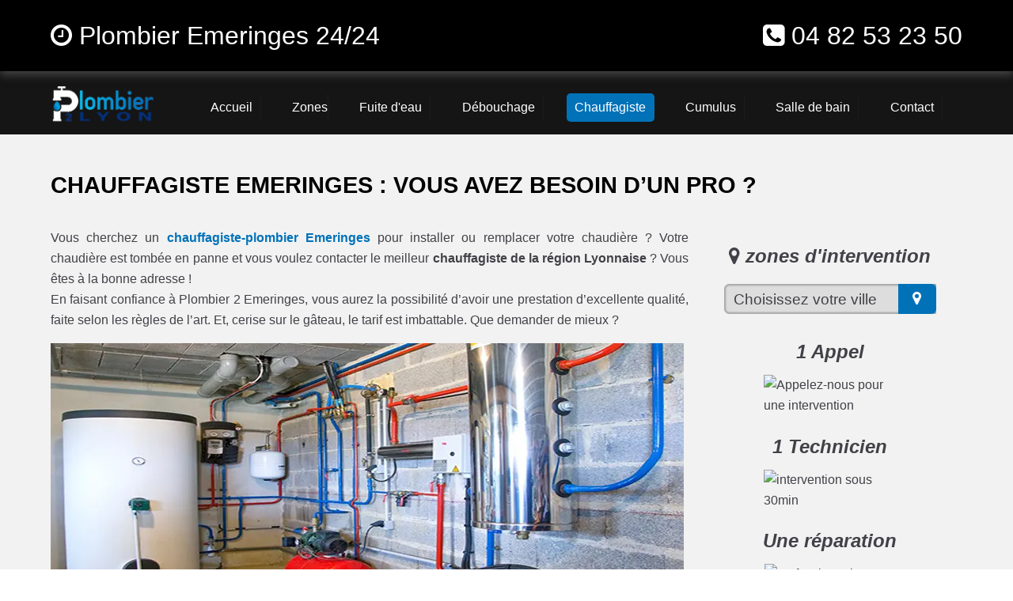

--- FILE ---
content_type: text/html; charset=UTF-8
request_url: https://www.plombier2lyon.fr/chauffagiste-emeringes
body_size: 10511
content:
<!doctype html>
<html lang="fr" prefix="og: https://ogp.me/ns#" itemscope itemtype="http://schema.org/WebPage">
<head>
  <meta charset="utf-8">
  <title>Chauffagiste Emeringes - Vous avez un problème de chauffage ? ✔️</title>  
  <meta name="robots" content="index,follow">  
  <link rel="canonical" href="https://www.plombier2lyon.fr/chauffagiste-emeringes">
  <meta name="description" content="chauffagiste Emeringes. Vous avez un problème avec votre chauffage, chaudière. Vous êtes au bon endroit ! Nos experts interviennent en toute urgence. | ☎️ 04 82 53 23 50">
  <meta name="keywords" content="chauffagiste Emeringes , chauffage Emeringes, depannage chaudière Emeringes, depannage chauffagiste Emeringes, chauffagiste pas cher Emeringes, chauffagiste Emeringes pas cher, chauffagiste Emeringes urgent, chauffagiste Emeringes urgence, chauffagiste Emeringes devis gratuit">
  <meta property="og:title" content="Chauffagiste Emeringes | 04 82 53 23 50 | plombier2lyon ✔️"> 
  <meta property="og:description" content="Un chauffagiste-plombier Emeringes ? Intervention en 30 min, 24h/24 et 7j/7">
  <meta property="og:url" content="https://www.plombier2lyon.fr/chauffagiste-emeringes">
  <meta property="og:type" content="website">
  <meta property="og:locale" content="fr_FR">
  <meta property="og:image" content="https://www.plombier2lyon.fr/img/logo-plombier-2-lyon.png">
  <meta property="og:site_name" content="plombier 2 lyon">
  <meta property="article:author" content="creacid">
  <meta name="twitter:card" content="summary">
  <meta name="twitter:title" content="Plombier Emeringes - Service rapide Rhône">   
  <meta name="twitter:description" content="Dépannage en urgence dans toute la région 24/24, le devis est gratuit. Contactez-nous au ☎ 04 82 53 23 50"> 
  <meta name="geo.region" content="FR">
  <meta name="geo.placename" content="Emeringes">
  <meta name="viewport" content="width=device-width, initial-scale=1, minimum-scale=1, maximum-scale=5">
  <!-- ICON -->
  <link rel="shortcut icon" href="img/ico/plombier-2-lyon.ico">
  <link rel="apple-touch-icon-precomposed" sizes="144x144" href="img/ico/plombier-2-lyon-144-precomposed.png">
  <link rel="apple-touch-icon-precomposed" sizes="114x114" href="img/ico/plombier-2-lyon-114-precomposed.png">
  <link rel="apple-touch-icon-precomposed" sizes="72x72" href="img/ico/plombier-2-lyon-72-precomposed.png">
  <link rel="apple-touch-icon-precomposed" href="img/ico/plombier-2-lyon-57-precomposed.png">
<!-- CSS -->
<link rel="preload" href="img/article/chauffagiste-lyon.webp" as="image">
<link rel="preload" href="css/css_compact.css" as="style">
<link rel="stylesheet" href="css/css_compact.css"> 
</head>
 
 <body>
<!--[if lt IE 8]><p id="maj-ie">Vous utilisez une version <strong>obselete</strong> du navigateur. S'il vous plait <a href="https://windows.microsoft.com/fr-fr/internet-explorer/download-ie">mettre à jour votre navigateur</a> afin d'améliorer votre expérience.</p><![endif]-->
<noscript><p id="alertjava"><i class="fa icon-warning-sign"></i> Attention: Afin de pouvoir utilisé le site dans sa globalité, JavaScript doit être activé. Or, il semble que JavaScript est désactivé ou qu\'il ne soit pas supporté par votre navigateur.<br>Activez JavaScript en modifiant les options de votre navigateur, puis essayez à nouveau.</p></noscript>				

	<div id="navbar-fixed-top">
		<div class="wrapper clearfix">
			<div class="box60">
				<span class="navbar-brand"><i class="fa fa-clock-o"></i> Plombier Emeringes 24/24</span> 
			</div>
			<div class="box40">
				<span class="navbar-brand navb-right"><i class="fa fa-phone-square"></i> <a href="tel:0482532350">04 82 53 23 50</a></span>
			</div>
		</div>
	</div>

    <div id="menu_top">
        <div class="wrapper clearfix">
			<div id="menu1">
				<a href="/"><img src="img/logo-plombier-2-lyon.webp" alt="Plombier 2 Lyon | Dépannage plomberie Lyon pas cher"></a>
			</div>
			<div id="menu2">
				<nav id='menu'>
					<ul itemscope itemtype="https://www.schema.org/SiteNavigationElement">
						<li itemprop="name"><a href='/' title="plombier lyon en urgence 24/24"><span>Accueil</span></a></li>
						<li class='nav-sub' itemprop="name"><a href='plombier-lyon' title="plombier lyon intervention"><span>Zones</span></a>
							<ul>
								<li class='last' itemprop="name"><a href='plombier-villeurbanne' title="plombier villeurbanne"><span>Plombier villeurbanne</span></a></li>
								<li class='last' itemprop="name"><a href='plombier-caluire-et-cuire' title="plombier caluire"><span>Plombier caluire</span></a></li>
								<li class='last' itemprop="name"><a href='plombier-rillieux-la-pape' title="plombier rillieux"><span>Plombier rillieux</span></a></li>
								<li class='last' itemprop="name"><a href='plombier-meyzieu' title="plombier meyzieu"><span>Plombier meyzieu</span></a></li>
								<li class='last' itemprop="name"><a href='plombier-oullins' title="plombier oullins"><span>Plombier oullins</span></a></li>
								<li class='last' itemprop="name"><a href='plombier-decines-charpieu' title="plombier decines"><span>Plombier decines</span></a></li>
								<li class='last' itemprop="name"><a href='plombier-lyon-1er-69001' title="plombier lyon 1"><span>Plombier Lyon 1er</span></a></li>
								<li class='last' itemprop="name"><a href='plombier-lyon-2e-69002' title="plombier lyon 2"><span>Plombier Lyon 2e</span></a></li>
								<li class='last' itemprop="name"><a href='plombier-lyon-3e-69003' title="plombier lyon 3"><span>Plombier Lyon 3e</span></a></li>
								<li class='last' itemprop="name"><a href='plombier-lyon-4e-69004' title="plombier lyon 4"><span>Plombier Lyon 4e</span></a></li>
								<li class='last' itemprop="name"><a href='plombier-lyon-5e-69005' title="plombier lyon 5"><span>Plombier Lyon 5e</span></a></li>
								<li class='last' itemprop="name"><a href='plombier-lyon-6e-69006' title="plombier lyon 6"><span>Plombier Lyon 6e</span></a></li>							
							</ul>
						</li>
						<li itemprop="name"><a href='fuite-eau' title="fuite eau"><span>Fuite d'eau</span></a></li>
						<li itemprop="name"><a href='debouchage-canalisation-lyon' title="débouchage canalisation"><span>Débouchage</span></a></li>						
						<li id="active" itemprop="name"><a href='chauffagiste-lyon' title="plombier chauffagiste"><span>Chauffagiste</span></a></li>
						<li itemprop="name"><a href='cumulus' title="depannage cumulus chauffe eau"><span>Cumulus</span></a></li>  
						<li itemprop="name"><a href='salle-de-bain' title="devis salle de bain lyon"><span>Salle de bain</span></a></li>
						<li itemprop="name"><a href='contact' title="contact plombier lyon"><span>Contact</span></a></li>  
					</ul>
				</nav>
			</div>
        </div>
    </div>
	
<!-- main (article + section) -->
	<main>
		<section class="bgcolor">
			<div class="wrapper clearfix">
				<h1>Chauffagiste Emeringes : vous avez besoin d’un pro ?</h1>
				<article id="article70">
					<p>Vous cherchez un <b><a href="/plombier-emeringes" title="plombier Emeringes pas cher">chauffagiste-plombier Emeringes</a></b> pour installer ou remplacer votre chaudière ? Votre chaudière est tombée en panne et vous voulez contacter le meilleur <b>chauffagiste de la région Lyonnaise</b> ? Vous êtes à la bonne adresse !
					<br>En faisant confiance à Plombier 2 Emeringes, vous aurez la possibilité d’avoir une prestation d’excellente qualité, faite selon les règles de l’art. Et, cerise sur le gâteau, le tarif est imbattable. Que demander de mieux ?</p>					
					<img class="img-responsive lazy" src="#" data-original="img/article/chauffagiste-lyon.webp" title="chauffagiste Emeringes" alt="depannage chauffage">					
					<h2>Installation et remplacement de chaudière à Emeringes</h2>
					<h3>Un chauffagiste-plombier Emeringes ? Intervention en 30 min, 24h/24 et 7j/7</h3>
					<p>Vous venez d’acheter une nouvelle chaudière, pompe à chaleur et vous cherchez un <b>plombier à Emeringes</b> pour vos travaux de plomberie chauffage ? Votre chaudière est tombée en panne et il faut obligatoirement la remplacer ? Pas de crainte ! Les artisans de Plombier 2 Emeringes peuvent se déplacer chez vous à n’importe quelle heure <b>pour installer ou remplacer votre chaudière</b>: installateurs sanitaires, installation de chauffage. Nous sommes un <b>chauffagiste Emeringes</b> connu et reconnue dans le domaine pour notre savoir faire ! Vous pouvez nous faire confiance ! 
					<br>A noter que nos tarifs sont imbattables ! En nous faisant confiance, vous aurez la garantie d’avoir une prestation de très bonne qualité, au prix le moins cher sur <b>la région Lyonnaise</b>. Alors, pourquoi ne pas en profiter ? N’hésitez pas à nous appeler au 04 82 53 23 50 !
					<br>Pour rappel, le choix de la chaudière à installer dépend de plusieurs facteurs, notamment la nature de votre consommation énergétique, la composition de votre maison… et vos besoins. Par exemple, la <b>chaudière basse température</b> convient au mieux à un chauffage à sol, alors que la <b>chaudière à condensation</b> est recommandée aux personnes souhaitant faire des économies d’énergie substantielles sur le long terme. Pour être sûr de faire le bon choix, notre <b>chauffagiste-plombier Emeringes</b> vous donnera toutes les informations nécessaires!
					<br>Outre les domaines d’interventions cités, notre équipe peut également prendre en charge :</p>
					<ul>
						<li>- La mise en place de vos radiateurs ;</li>
						<li>- L’<a href="/cumulus" title="dépannage chauffe eau cumulus Emeringes">installation de chauffe-eau et ballon d’eau chaude</a> ;</li>
						<li>- Le désembouage et le nettoyage du circuit de chauffage ;</li>
						<li>- Le détartrage de la chaudière ;</li>
						<li>- Les réglages des systèmes de chauffe, etc...</li>
					</ul>
					<h2>Chauffagiste-plombier Emeringes : dites au revoir aux fuites !</h2>
					<p>Une fuite non détectée au niveau du <b>chauffage Emeringes</b> peut causer d’importants dégâts dans la maison, puisqu’elle fragilise toutes les sortes de revêtements muraux, plafonds, sols, etc. Vous ne devez donc, en aucun cas, reporter la <a href="/fuite-eau" title="fuite eau en urgence Emeringes 69">recherche de fuites</a>. Il est conseillé de faire appel à un <b>artisan sur Emeringes</b> dans l’immédiat !
					<br>S’il est impossible de visualiser la fuite à l’œil nu, les artisans de Plombier2Emeringes sont là pour vous. Nos artisans ont l’expérience et les outils nécessaires pour détecter les fuites, et résoudre le problème dans le bref délai possible.
					<br>Pour rappel, nos <b>chauffagistes à Emeringes</b> disposent d’une caméra sophistiquée leur permettant de détecter les fuites introuvables manuellement. Nous ne laissons rien au hasard !</p>				
					<h2>Rapide et disponible à toute heure</h2>
					<h3>DEVIS 100% GRATUIT</h3>
					<p>Comme vous le savez sans doute, un problème de chauffage doit être résolu très rapidement. Notre <b>plombier chauffagiste Emeringes</b> intervient en urgence, 24 heures sur 24, 7 jours sur 7, de jour comme de nuit. Quelle que soit la défaillance, notre artisan se déplace en moins de 30 min, chez vous ou dans les locaux de votre société.</p>
					<h3>- Nos solutions</h3>
					<p>Nous vous offrons les meilleures solutions pour assurer le réchauffement de votre maison ou de vos locaux en toute sécurité. Durant son intervention, notre technicien s’engage à vous fournir une prestation de qualité, faite selon les normes établies et dans les règles de l’art.
					<br>Pour rappel, nos chauffagistes peuvent intervenir sur des bâtiments variés, tels que les habitats individuels et collectifs, hôtels, restaurants, bureaux, commerces, et bien d’autres encore. Faites-nous confiance, le <a href="/contact" title="contact plombier Emeringes - devis gratuit">devis reste gratuit</a> !</p>									
					<p id="h5">Plombier 2 Lyon, le choix de la qualité</p>		
				</article>
				<aside id="aside30">
					<h4><i class="fa icon-map-marker"></i> zones d'intervention</h4>
					<div class="box80"><script>function ChangeUrl(formulaire){if (formulaire.ListeUrl.selectedIndex != 0){var url;url = formulaire.ListeUrl.options[formulaire.ListeUrl.selectedIndex].value;window.open(url,'_blank');}}</script>
					<form method="get">
						<label>
							<select onchange="document.location.href = this.value;">
								<option selected disabled>Choisissez votre ville</option>
 								<optgroup label="Rhône (69)">
									<option value="chauffagiste-lyon">chauffagiste Lyon</option>
									<option value="chauffagiste-villeurbanne">chauffagiste Villeurbanne</option>
									<option value="chauffagiste-venissieux">chauffagiste Vénissieux</option>
									<option value="chauffagiste-caluire-et-cuire">chauffagiste Caluire et Cuire</option>
									<option value="chauffagiste-saint-priest">chauffagiste Saint Priest</option>
									<option value="chauffagiste-vaulx-en-velin">chauffagiste vaulx en velin</option>
									<option value="chauffagiste-bron">chauffagiste Bron</option>				
									<option value="chauffagiste-villefranche-sur-saone">chauffagiste Villefranche sur Saône</option>
									<option value="chauffagiste-rillieux-la-pape">chauffagiste Rillieux la Pape</option>
									<option value="chauffagiste-meyzieu">chauffagiste Meyzieu</option>
									<option value="chauffagiste-oullins">chauffagiste Oullins</option>
									<option value="chauffagiste-decines-charpieu">chauffagiste Décines Charpieu</option>
									<option value="chauffagiste-sainte-foy-les-lyon">chauffagiste Sainte Foy lès Lyon</option>
									<option value="chauffagiste-saint-genis-laval">chauffagiste Saint Genis Laval</option>
									<option value="chauffagiste-givors">chauffagiste Givors</option>
									<option value="chauffagiste-ecully">chauffagiste Écully</option>
									<option value="chauffagiste-tassin-la-demi-lune">chauffagiste Tassin la Demi Lune</option>
									<option value="chauffagiste-saint-fons">chauffagiste Saint Fons</option>
									<option value="chauffagiste-francheville">chauffagiste Francheville</option>
									<option value="chauffagiste-brignais">chauffagiste Brignais</option>
									<option value="chauffagiste-genas">chauffagiste Genas</option>
									<option value="chauffagiste-tarare">chauffagiste Tarare</option>
									<option value="chauffagiste-mions">chauffagiste Mions</option>
									<option value="chauffagiste-pierre-benite">chauffagiste Pierre Bénite</option>
									<option value="chauffagiste-corbas">chauffagiste Corbas</option>
									<option value="chauffagiste-chassieu">chauffagiste Chassieu</option>
									<option value="chauffagiste-feyzin">chauffagiste Feyzin</option>
									<option value="chauffagiste-irigny">chauffagiste Irigny</option>
									<option value="chauffagiste-gleize">chauffagiste Gleizé</option>
									<option value="chauffagiste-craponne">chauffagiste Craponne</option>
									<option value="chauffagiste-grigny">chauffagiste Grigny</option>
									<option value="chauffagiste-chaponost">chauffagiste Chaponost</option>
									<option value="chauffagiste-dardilly">chauffagiste Dardilly</option>
									<option value="chauffagiste-neuville-sur-saone">chauffagiste Neuville sur Saône</option>
									<option value="chauffagiste-fontaines-sur-saone">chauffagiste Fontaines sur Saône</option>
									<option value="chauffagiste-la-mulatiere">chauffagiste La Mulatière</option>
									<option value="chauffagiste-saint-didier-au-mont-d-or">chauffagiste Saint Didier au Mont d'Or</option>
									<option value="chauffagiste-belleville">chauffagiste Belleville</option>
									<option value="chauffagiste-arbresle">chauffagiste L'Arbresle</option>
									<option value="chauffagiste-saint-bonnet-de-mure">chauffagiste Saint Bonnet de Mure</option>
									<option value="chauffagiste-saint-cyr-au-mont-d-or">chauffagiste Saint Cyr au Mont d'Or</option>
									<option value="chauffagiste-jonage">chauffagiste Jonage</option>
									<option value="chauffagiste-saint-symphorien-d-ozon">chauffagiste Saint Symphorien d'Ozon</option>
									<option value="chauffagiste-champagne-au-mont-d-or">chauffagiste Champagne au Mont d'Or</option>
									<option value="chauffagiste-amplepuis">chauffagiste Amplepuis</option>
									<option value="chauffagiste-anse">chauffagiste Anse</option>
									<option value="chauffagiste-saint-genis-les-ollieres">chauffagiste Saint Genis les Ollières</option>
									<option value="chauffagiste-lentilly">chauffagiste Lentilly</option>
									<option value="chauffagiste-saint-laurent-de-mure">chauffagiste Saint Laurent de Mure</option>
									<option value="chauffagiste-genay">chauffagiste Genay</option>
									<option value="chauffagiste-mornant">chauffagiste Mornant</option>
									<option value="chauffagiste-ternay">chauffagiste Ternay</option>
									<option value="chauffagiste-brindas">chauffagiste Brindas</option>
									<option value="chauffagiste-charbonnieres-les-bains">chauffagiste Charbonnières les Bains</option>
									<option value="chauffagiste-sathonay-camp">chauffagiste Sathonay Camp</option>
									<option value="chauffagiste-cours-la-ville">chauffagiste Cours la Ville</option>
									<option value="chauffagiste-vaugneray">chauffagiste Vaugneray</option>
									<option value="chauffagiste-limas">chauffagiste Limas</option>
									<option value="chauffagiste-grezieu-la-varenne">chauffagiste Grézieu la Varenne</option>
									<option value="chauffagiste-saint-pierre-de-chandieu">chauffagiste Saint Pierre de Chandieu</option>
									<option value="chauffagiste-vernaison">chauffagiste Vernaison</option>
									<option value="chauffagiste-chazay-d-azergues">chauffagiste Chazay d'Azergues</option>
									<option value="chauffagiste-charly">chauffagiste Charly</option>
									<option value="chauffagiste-communay">chauffagiste Communay</option>
									<option value="chauffagiste-saint-georges-de-reneins">chauffagiste Saint Georges de Reneins</option>
									<option value="chauffagiste-saint-martin-en-haut">chauffagiste Saint Martin en Haut</option>
									<option value="chauffagiste-condrieu">chauffagiste Condrieu</option>
									<option value="chauffagiste-millery">chauffagiste Millery</option>
									<option value="chauffagiste-collonges-au-mont-d-or">chauffagiste Collonges au Mont d'Or</option>
									<option value="chauffagiste-la-tour-de-salvagny">chauffagiste La Tour de Salvagny</option>
									<option value="chauffagiste-chaponnay">chauffagiste Chaponnay</option>
									<option value="chauffagiste-soucieu-en-jarrest">chauffagiste Soucieu en Jarrest</option>
									<option value="chauffagiste-arnas">chauffagiste Arnas</option>
									<option value="chauffagiste-pusignan">chauffagiste Pusignan</option>
									<option value="chauffagiste-lissieu">chauffagiste Lissieu</option>
									<option value="chauffagiste-marcy-l-etoile">chauffagiste Marcy l'Étoile</option>
									<option value="chauffagiste-saint-symphorien-sur-coise">chauffagiste Saint Symphorien sur Coise</option>
									<option value="chauffagiste-vourles">chauffagiste Vourles</option>
									<option value="chauffagiste-limonest">chauffagiste Limonest</option>
									<option value="chauffagiste-fontaines-saint-martin">chauffagiste Fontaines Saint Martin</option>
									<option value="chauffagiste-messimy">chauffagiste Messimy</option>
									<option value="chauffagiste-albigny-sur-saone">chauffagiste Albigny sur Saône</option>
									<option value="chauffagiste-bourg-de-thizy">chauffagiste Bourg de Thizy</option>
									<option value="chauffagiste-quincieux">chauffagiste Quincieux</option>
									<option value="chauffagiste-couzon-au-mont-d-or">chauffagiste Couzon au Mont d'Or</option>
									<option value="chauffagiste-chasselay">chauffagiste Chasselay</option>
									<option value="chauffagiste-thizy">chauffagiste Thizy</option>
									<option value="chauffagiste-thurins">chauffagiste Thurins</option>
									<option value="chauffagiste-serezin-du-rhone">chauffagiste Sérézin du Rhône</option>
									<option value="chauffagiste-saint-germain-au-mont-d-or">chauffagiste Saint Germain au Mont d'Or</option>
									<option value="chauffagiste-montanay">chauffagiste Montanay</option>
									<option value="chauffagiste-montagny">chauffagiste Montagny</option>
									<option value="chauffagiste-dommartin">chauffagiste Dommartin</option>
									<option value="chauffagiste-saint-jean-d-ardieres">chauffagiste Saint Jean d'Ardières</option>
									<option value="chauffagiste-solaize">chauffagiste Solaize</option>
									<option value="chauffagiste-ampuis">chauffagiste Ampuis</option>
									<option value="chauffagiste-cailloux-sur-fontaines">chauffagiste Cailloux sur Fontaines</option>
									<option value="chauffagiste-lozanne">chauffagiste Lozanne</option>
									<option value="chauffagiste-pontcharra-sur-turdine">chauffagiste Pontcharra sur Turdine</option>
									<option value="chauffagiste-loire-sur-rhone">chauffagiste Loire sur Rhône</option>
									<option value="chauffagiste-saint-maurice-sur-dargoire">chauffagiste Saint Maurice sur Dargoire</option>
									<option value="chauffagiste-colombier-saugnieu">chauffagiste Colombier Saugnieu</option>
									<option value="chauffagiste-fleurieux-sur-l-arbresle">chauffagiste Fleurieux sur l'Arbresle</option>
									<option value="chauffagiste-toussieu">chauffagiste Toussieu</option>
									<option value="chauffagiste-saint-pierre-la-palud">chauffagiste Saint Pierre la Palud</option>
									<option value="chauffagiste-orlienas">chauffagiste Orliénas</option>
									<option value="chauffagiste-sain-bel">chauffagiste Sain Bel</option>
									<option value="chauffagiste-beaujeu">chauffagiste Beaujeu</option>
									<option value="chauffagiste-chatillon">chauffagiste Châtillon</option>
									<option value="chauffagiste-taluyers">chauffagiste Taluyers</option>
									<option value="chauffagiste-bessenay">chauffagiste Bessenay</option>
									<option value="chauffagiste-le-bois-d-oingt">chauffagiste Le Bois d'Oingt</option>
									<option value="chauffagiste-pommiers">chauffagiste Pommiers</option>
									<option value="chauffagiste-sainte-colombe">chauffagiste Sainte Colombe</option>
									<option value="chauffagiste-savigny">chauffagiste Savigny</option>
									<option value="chauffagiste-saint-laurent-d-agny">chauffagiste Saint Laurent d'Agny</option>
									<option value="chauffagiste-sourcieux-les-mines">chauffagiste Sourcieux les Mines</option>
									<option value="chauffagiste-bully">chauffagiste Bully</option>
									<option value="chauffagiste-saint-laurent-de-chamousset">chauffagiste Saint Laurent de Chamousset</option>
									<option value="chauffagiste-sathonay-village">chauffagiste Sathonay Village</option>
									<option value="chauffagiste-morance">chauffagiste Morancé</option>
									<option value="chauffagiste-villie-morgon">chauffagiste Villié Morgon</option>
									<option value="chauffagiste-sainte-consorce">chauffagiste Sainte Consorce</option>
									<option value="chauffagiste-pollionnay">chauffagiste Pollionnay</option>
									<option value="chauffagiste-saint-etienne-des-oullieres">chauffagiste Saint Étienne des Oullières</option>
									<option value="chauffagiste-marennes">chauffagiste Marennes</option>
									<option value="chauffagiste-larajasse">chauffagiste Larajasse</option>
									<option value="chauffagiste-liergues">chauffagiste Liergues</option>
									<option value="chauffagiste-lucenay">chauffagiste Lucenay</option>
									<option value="chauffagiste-saint-andeol-le-chateau">chauffagiste Saint Andéol le Château</option>
									<option value="chauffagiste-saint-romain-en-gal">chauffagiste Saint Romain en Gal</option>
									<option value="chauffagiste-montrottier">chauffagiste Montrottier</option>
									<option value="chauffagiste-saint-forgeux">chauffagiste Saint Forgeux</option>
									<option value="chauffagiste-chessy">chauffagiste Chessy</option>
									<option value="chauffagiste-civrieux-d-azergues">chauffagiste Civrieux d'Azergues</option>
									<option value="chauffagiste-fleurieu-sur-saone">chauffagiste Fleurieu sur Saône</option>
									<option value="chauffagiste-simandres">chauffagiste Simandres</option>
									<option value="chauffagiste-denice">chauffagiste Denicé</option>
									<option value="chauffagiste-blace">chauffagiste Blacé</option>
									<option value="chauffagiste-saint-romain-de-popey">chauffagiste Saint Romain de Popey</option>
									<option value="chauffagiste-fleurie">chauffagiste Fleurie</option>
									<option value="chauffagiste-haute-rivoire">chauffagiste Haute Rivoire</option>
									<option value="chauffagiste-sainte-foy-l-argentiere">chauffagiste Sainte Foy l'Argentière</option>
									<option value="chauffagiste-saint-didier-sous-riverie">chauffagiste Saint Didier sous Riverie</option>
									<option value="chauffagiste-echalas">chauffagiste Échalas</option>
									<option value="chauffagiste-courzieu">chauffagiste Courzieu</option>
									<option value="chauffagiste-rochetaillee-sur-saone">chauffagiste Rochetaillée sur Saône</option>
									<option value="chauffagiste-saint-germain-sur-l-arbresle">chauffagiste Saint Germain sur l'Arbresle</option>
									<option value="chauffagiste-quincie-en-beaujolais">chauffagiste Quincié en Beaujolais</option>
									<option value="chauffagiste-jons">chauffagiste Jons</option>
									<option value="chauffagiste-les-cheres">chauffagiste Les Chères</option>
									<option value="chauffagiste-chassagny">chauffagiste Chassagny</option>
									<option value="chauffagiste-cublize">chauffagiste Cublize</option>
									<option value="chauffagiste-grandris">chauffagiste Grandris</option>
									<option value="chauffagiste-le-perreon">chauffagiste Le Perréon</option>
									<option value="chauffagiste-theize">chauffagiste Theizé</option>
									<option value="chauffagiste-saint-verand">chauffagiste Saint Vérand</option>
									<option value="chauffagiste-charentay">chauffagiste Charentay</option>
									<option value="chauffagiste-charnay">chauffagiste Charnay</option>
									<option value="chauffagiste-saint-cyr-sur-le-rhone">chauffagiste Saint Cyr sur le Rhône</option>
									<option value="chauffagiste-saint-romain-au-mont-d-or">chauffagiste Saint Romain au Mont d'Or</option>
									<option value="chauffagiste-aveize">chauffagiste Aveize</option>
									<option value="chauffagiste-cogny">chauffagiste Cogny</option>
									<option value="chauffagiste-chaussan">chauffagiste Chaussan</option>
									<option value="chauffagiste-regnie-durette">chauffagiste Régnié Durette</option>
									<option value="chauffagiste-rontalon">chauffagiste Rontalon</option>
									<option value="chauffagiste-monsols">chauffagiste Monsols</option>
									<option value="chauffagiste-curis-au-mont-d-or">chauffagiste Curis au Mont d'Or</option>
									<option value="chauffagiste-saint-lager">chauffagiste Saint Lager</option>
									<option value="chauffagiste-lamure-sur-azergues">chauffagiste Lamure sur Azergues</option>
									<option value="chauffagiste-saint-loup">chauffagiste Saint Loup</option>
									<option value="chauffagiste-saint-jean-la-bussiere">chauffagiste Saint Jean la Bussière</option>
									<option value="chauffagiste-saint-genis-l-argentiere">chauffagiste Saint Genis l'Argentière</option>
									<option value="chauffagiste-sainte-catherine">chauffagiste Sainte Catherine</option>
									<option value="chauffagiste-poleymieux-au-mont-d-or">chauffagiste Poleymieux au Mont d'Or</option>
									<option value="chauffagiste-cercie">chauffagiste Cercié</option>
									<option value="chauffagiste-lacenas">chauffagiste Lacenas</option>
									<option value="chauffagiste-poule-les-echarmeaux">chauffagiste Poule les Écharmeaux</option>
									<option value="chauffagiste-marcilly-d-azergues">chauffagiste Marcilly d'Azergues</option>
									<option value="chauffagiste-pomeys">chauffagiste Pomeys</option>
									<option value="chauffagiste-frontenas">chauffagiste Frontenas</option>
									<option value="chauffagiste-eveux">chauffagiste Éveux</option>
									<option value="chauffagiste-julienas">chauffagiste Juliénas</option>
									<option value="chauffagiste-sarcey">chauffagiste Sarcey</option>
									<option value="chauffagiste-saint-julien">chauffagiste Saint Julien</option>
									<option value="chauffagiste-lachassagne">chauffagiste Lachassagne</option>
									<option value="chauffagiste-yzeron">chauffagiste Yzeron</option>
									<option value="chauffagiste-vaux-en-beaujolais">chauffagiste Vaux en Beaujolais</option>
									<option value="chauffagiste-longes">chauffagiste Longes</option>
									<option value="chauffagiste-letra">chauffagiste Létra</option>
									<option value="chauffagiste-brussieu">chauffagiste Brussieu</option>
									<option value="chauffagiste-corcelles-en-beaujolais">chauffagiste Corcelles en Beaujolais</option>
									<option value="chauffagiste-grezieu-le-marche">chauffagiste Grézieu le Marché</option>
									<option value="chauffagiste-odenas">chauffagiste Odenas</option>
									<option value="chauffagiste-saint-laurent-d-oingt">chauffagiste Saint Laurent d'Oingt</option>
									<option value="chauffagiste-pouilly-le-monial">chauffagiste Pouilly le Monial</option>
									<option value="chauffagiste-drace">chauffagiste Dracé</option>
									<option value="chauffagiste-valsonne">chauffagiste Valsonne</option>
									<option value="chauffagiste-chambost-longessaigne">chauffagiste Chambost Longessaigne</option>
									<option value="chauffagiste-bagnols">chauffagiste Bagnols</option>
									<option value="chauffagiste-alix">chauffagiste Alix</option>
									<option value="chauffagiste-saint-sorlin">chauffagiste Saint Sorlin</option>
									<option value="chauffagiste-lancie">chauffagiste Lancié</option>
									<option value="chauffagiste-les-olmes">chauffagiste Les Olmes</option>
									<option value="chauffagiste-duerne">chauffagiste Duerne</option>
									<option value="chauffagiste-saint-vincent-de-reins">chauffagiste Saint Vincent de Reins</option>
									<option value="chauffagiste-ville-sur-jarnioux">chauffagiste Ville sur Jarnioux</option>
									<option value="chauffagiste-saint-nizier-d-azergues">chauffagiste Saint Nizier d'Azergues</option>
									<option value="chauffagiste-meys">chauffagiste Meys</option>
									<option value="chauffagiste-saint-just-d-avray">chauffagiste Saint Just d'Avray</option>
									<option value="chauffagiste-salles-arbuissonnas-en-beaujolais">chauffagiste Salles Arbuissonnas en Beaujolais</option>
									<option value="chauffagiste-lantignie">chauffagiste Lantignié</option>
									<option value="chauffagiste-ternand">chauffagiste Ternand</option>
									<option value="chauffagiste-chambost-allieres">chauffagiste Chambost Allières</option>
									<option value="chauffagiste-villecheneve">chauffagiste Villechenève</option>
									<option value="chauffagiste-coise">chauffagiste Coise</option>
									<option value="chauffagiste-saint-jean-de-touslas">chauffagiste Saint Jean de Touslas</option>
									<option value="chauffagiste-belmont-d-azergues">chauffagiste Belmont d'Azergues</option>
									<option value="chauffagiste-les-haies">chauffagiste Les Haies</option>
									<option value="chauffagiste-saint-etienne-la-varenne">chauffagiste Saint Étienne la Varenne</option>
									<option value="chauffagiste-joux">chauffagiste Joux</option>
									<option value="chauffagiste-ronno">chauffagiste Ronno</option>
									<option value="chauffagiste-souzy">chauffagiste Souzy</option>
									<option value="chauffagiste-les-sauvages">chauffagiste Les Sauvages</option>
									<option value="chauffagiste-marcy">chauffagiste Marcy</option>
									<option value="chauffagiste-chamelet">chauffagiste Chamelet</option>
									<option value="chauffagiste-brullioles">chauffagiste Brullioles</option>
									<option value="chauffagiste-marnand">chauffagiste Marnand</option>
									<option value="chauffagiste-taponas">chauffagiste Taponas</option>
									<option value="chauffagiste-treves">chauffagiste Trèves</option>
									<option value="chauffagiste-saint-igny-de-vers">chauffagiste Saint Igny de Vers</option>
									<option value="chauffagiste-claveisolles">chauffagiste Claveisolles</option>
									<option value="chauffagiste-saint-clement-sur-valsonne">chauffagiste Saint Clément sur Valsonne</option>
									<option value="chauffagiste-pont-trambouze">chauffagiste Pont Trambouze</option>
									<option value="chauffagiste-saint-clement-les-places">chauffagiste Saint Clément les Places</option>
									<option value="chauffagiste-jarnioux">chauffagiste Jarnioux</option>
									<option value="chauffagiste-oingt">chauffagiste Oingt</option>
									<option value="chauffagiste-saint-romain-en-gier">chauffagiste Saint Romain en Gier</option>
									<option value="chauffagiste-saint-julien-sur-bibost">chauffagiste Saint Julien sur Bibost</option>
									<option value="chauffagiste-saint-marcel-l-eclaire">chauffagiste Saint Marcel l'Éclairé</option>
									<option value="chauffagiste-longessaigne">chauffagiste Longessaigne</option>
									<option value="chauffagiste-nuelles">chauffagiste Nuelles</option>
									<option value="chauffagiste-rivolet">chauffagiste Rivolet</option>
									<option value="chauffagiste-les-ardillats">chauffagiste Les Ardillats</option>
									<option value="chauffagiste-ancy">chauffagiste Ancy</option>
									<option value="chauffagiste-chevinay">chauffagiste Chevinay</option>
									<option value="chauffagiste-mardore">chauffagiste Mardore</option>
									<option value="chauffagiste-legny">chauffagiste Légny</option>
									<option value="chauffagiste-chenas">chauffagiste Chénas</option>
									<option value="chauffagiste-tupin-et-semons">chauffagiste Tupin et Semons</option>
									<option value="chauffagiste-amberieux">chauffagiste Ambérieux</option>
									<option value="chauffagiste-propieres">chauffagiste Propières</option>
									<option value="chauffagiste-saint-didier-sur-beaujeu">chauffagiste Saint Didier sur Beaujeu</option>
									<option value="chauffagiste-saint-bibost">chauffagiste Bibost</option>
									<option value="chauffagiste-jullie">chauffagiste Jullié</option>
									<option value="chauffagiste-saint-bonnet-des-bruyeres">chauffagiste Saint Bonnet des Bruyères</option>
									<option value="chauffagiste-saint-jean-des-vignes">chauffagiste Saint Jean des Vignes</option>
									<option value="chauffagiste-la-chapelle-sur-coise">chauffagiste La Chapelle sur Coise</option>
									<option value="chauffagiste-dareize">chauffagiste Dareizé</option>
									<option value="chauffagiste-montmelas-saint-sorlin">chauffagiste Montmelas Saint Sorlin</option>
									<option value="chauffagiste-montromant">chauffagiste Montromant</option>
									<option value="chauffagiste-marchampt">chauffagiste Marchampt</option>
									<option value="chauffagiste-le-breuil">chauffagiste Le Breuil</option>
									<option value="chauffagiste-chiroubles">chauffagiste Chiroubles</option>
									<option value="chauffagiste-les-halles">chauffagiste Les Halles</option>
									<option value="chauffagiste-cenves">chauffagiste Cenves</option>
									<option value="chauffagiste-ouroux">chauffagiste Ouroux</option>
									<option value="chauffagiste-chenelette">chauffagiste Chénelette</option>
									<option value="chauffagiste-thel">chauffagiste Thel</option>
									<option value="chauffagiste-vauxrenard">chauffagiste Vauxrenard</option>
									<option value="chauffagiste-saint-bonnet-le-troncy">chauffagiste Saint Bonnet le Troncy</option>
									<option value="chauffagiste-ranchal">chauffagiste Ranchal</option>
									<option value="chauffagiste-riverie">chauffagiste Riverie</option>
									<option value="chauffagiste-affoux">chauffagiste Affoux</option>
									<option value="chauffagiste-sainte-paule">chauffagiste Sainte Paule</option>
									<option value="chauffagiste-saint-christophe">chauffagiste Saint Christophe</option>
									<option value="chauffagiste-aigueperse">chauffagiste Aigueperse</option>
									<option value="chauffagiste-emeringes">chauffagiste Émeringes</option>
									<option value="chauffagiste-saint-clement-de-vers">chauffagiste Saint Clément de Vers</option>
									<option value="chauffagiste-saint-laurent-de-vaux">chauffagiste Saint Laurent de Vaux</option>
									<option value="chauffagiste-saint-andre-la-cote">chauffagiste Saint André la Côte</option>
									<option value="chauffagiste-moire">chauffagiste Moiré</option>
									<option value="chauffagiste-meaux-la-montagne">chauffagiste Meaux la Montagne</option>
									<option value="chauffagiste-la-chapelle-de-mardore">chauffagiste La Chapelle de Mardore</option>
									<option value="chauffagiste-vernay">chauffagiste Vernay</option>
									<option value="chauffagiste-azolette">chauffagiste Azolette</option>
									<option value="chauffagiste-saint-jacques-des-arrets">chauffagiste Saint Jacques des Arrêts</option>
									<option value="chauffagiste-dieme">chauffagiste Dième</option>
									<option value="chauffagiste-saint-appolinaire">chauffagiste Saint Appolinaire</option>
									<option value="chauffagiste-saint-cyr-le-chatoux">chauffagiste Saint Cyr le Chatoux</option>
									<option value="chauffagiste-avenas">chauffagiste Avenas</option>
									<option value="chauffagiste-trades">chauffagiste Trades</option>
									<option value="chauffagiste-saint-mamert">chauffagiste Saint Mamert</option>
									<option value="chauffagiste-lyon-1er-69001">chauffagiste Lyon 1er 69001</option>
									<option value="chauffagiste-lyon-2eme-69002">chauffagiste Lyon 2eme 69002</option>
									<option value="chauffagiste-lyon-3eme-69003">chauffagiste Lyon 3eme 69003</option>
									<option value="chauffagiste-lyon-4eme-69004">chauffagiste Lyon 4eme 69004</option>
									<option value="chauffagiste-lyon-5eme-69005">chauffagiste Lyon 5eme 69005</option>
									<option value="chauffagiste-lyon-6eme-69006">chauffagiste Lyon 6eme 69006</option>
									<option value="chauffagiste-lyon-7eme-69007">chauffagiste Lyon 7eme 69007</option>
									<option value="chauffagiste-lyon-8eme-69008">chauffagiste Lyon 8eme 69008</option>
									<option value="chauffagiste-lyon-9eme-69009">chauffagiste Lyon 9eme 69009</option>
									<option value="chauffagiste-rhone-69">chauffagiste Rhône 69</option>
								</optgroup>		
							</select>
						</label>
					</form>								
					</div>									
					<h4>1 Appel</h4>					
					<img class="animated1 bounceInRight img-responsive2 img-center lazy" src="#" data-original="img/aside/1_appel.webp" title="Appel Urgent" alt="Appelez-nous pour une intervention">
					<h4>1 Technicien</h4>
					<img class="animated2 bounceInRight img-responsive2 img-center lazy" src="#" data-original="img/aside/1_technicien.webp" title="technicien disponible" alt="intervention sous 30min">
					<h4>Une réparation</h4>					
					<img class="animated3 bounceInRight img-responsive2 img-center lazy" src="#" data-original="img/aside/1_reparation.webp" title="reparation professionnel" alt="professionnel réparation immédiat">													
				</aside>
			</div>
		</section>
		
		<section>
			<div class="wrapper clearfix">
				<h2 class="center">Les services d'un professionnel de la plomberie</h2>
				<a href="plombier-emeringes" title="plombier urgence pas cher"><div class="box25">
					<div class="box25_1"><img class="img-responsive img-zoom lazy" src="#" data-original="img/box25/plombier-urgent.webp" title="plombier Emeringes" alt="plombier urgent"></div>
					<div class="box25_2"><p class="h4-2">Plombier urgent</p></div>
				</div></a>  				
				<a href="fuite-eau" title="degat des eaux"><div class="box25">
					<div class="box25_1"><img class="img-responsive img-zoom lazy" src="#" data-original="img/box25/degat-eau-camion-hydrocureur.webp" title="debouchage canalisation" alt="degats des eaux camion hydrocureur"></div>
					<div class="box25_2"><p class="h4-2">Dégats des eaux</p></div>
				</div></a>   
				<a href="chauffagiste-emeringes" title="chauffagiste pas cher"><div class="box25">
					<div class="box25_1"><img class="img-responsive img-zoom lazy" src="#" data-original="img/box25/chauffagiste-cumulus.webp" title="chauffagiste intervention" alt="chauffagiste cumulus"></div>
					<div class="box25_2"><p class="h4-2">Chauffagiste</p></div>
				</div></a> 				
				<a href="debouchage-canalisation-emeringes" title="débouché vos tuyeau urgence"><div class="box25">
					<div class="box25_1"><img class="img-responsive img-zoom lazy" src="#" data-original="img/box25/debouchage-wc.webp" title="plombier intervention wc" alt="toilette wc bouché"></div>
					<div class="box25_2"><p class="h4-2">Déboucher WC</p></div>
				</div></a>  				 			
			</div>
		</section>						
		
		<section id="round" class="bgcolor">
			<div class="wrapper clearfix">
				<h2 class="center">Nos gages de qualités</h2>
				<div class="box25r">
					<div class="eng-circle animated1 bounceInRight">
						<p>Intervention<br>urgente</p>
					</div>
				</div>				
				<div class="box25r">
					<div class="eng-circle animated2 bounceInRight">
						<p>engagement<br>qualité</p>
					</div>					 
				</div>					
				<div class="box25r">
					<div class="eng-circle animated3 bounceInRight">
						<p>Garantie<br>2 ans</p>
					</div>
				</div>	
				<div class="box25r">
					<div class="eng-circle animated4 bounceInRight">
						<p>Devis<br>gratuit</p>
					</div>
				</div>				
            </div>
		</section>

		<section id="contact">
			<div class="clearfix">
				<div class="box100 contact-info">
					<div class="box90">
						<h2>Appeler maintenant pour un devis gratuit</h2>
						<p id="p_contact"><i class="fa fa-phone"></i> <a href="tel:0482532350">04 82 53 23 50</a></p>
					</div>
				</div>			
			</div>
		</section>		

		<section class="bgcolor">
			<div class="wrapper clearfix">	
				<div class="box50 commentaire">
					<h3 class="center">Nos clients nous recommandent!</h3>
					<div class="box_com">
						<div class="box_com1"><img class="img-responsive img-circle lazy" src="#" data-original="img/vote_homme.webp" alt="client Plombier 2 Lyon"></div>
						<div class="box_com2">
							<div class="box_com_nom"><p>Mr Gregory Marco</p></div>
							<div class="box_com_com"><p>"Bonjour, Un petit mot pour vous remercier de votre intervention ce samedi matin. Cordialement"</p></div>
							<div class="box_com_note"></div>
						</div>						
					</div>
					<div class="box_com">
						<div class="box_com1"><img class="img-responsive img-circle lazy" src="#" data-original="img/vote_femme.webp" alt="client Plombier 2 Lyon"></div>
						<div class="box_com2">
							<div class="box_com_nom"><p>Rest asiatique</p></div>
							<div class="box_com_com"><p>"Ils nous ont dépannés en plein service car fuite dans les cuisines. Entreprise réactif et efficace"</p></div>
							<div class="box_com_note"></div>
						</div>						
					</div>	
				</div>	
				<div class="box50">		
					<h3 class="center">Intervention tout le Rhône 69</h3>
					<br>
					<img class="img-responsive2 img-center lazy" src="#" data-original="img/carte_rhone-69.webp" title="dépannage lyon et rhone 69" alt="depannage plomberie région lyonnaise">								
				</div>
			</div>
		</section>			
				
<!-- ariane -->
		<div id="ariane-container">
			<div class="clearfix">
				<ol id="ariane" itemscope itemtype="https://schema.org/BreadcrumbList">
					<li itemprop="itemListElement" itemscope itemtype="https://schema.org/ListItem">
						<a itemprop="item" href="/">Plombier 2 Lyon</a> > <span itemprop="name">chauffagiste Emeringes</span>
						<meta itemprop="position" content="1">
					</li>				
				</ol>
			</div>				
		</div>
	</main>
	
	<footer id="footer-container">
        <div class="wrapper clearfix">	
			<div class="footer4">
				<h3>plan du site</h3>
				<p><a href="fuite-eau">Fuite d'eau</a> / <a href="debouchage-canalisation-lyon">Débouchage</a><br>
				<a href="chauffagiste-lyon">Chauffagiste</a> / <a href="plombier-lyon">Plombier</a><br>
				<a href="cumulus">Cumulus</a> / <a href="salle-de-bain">Salle de bain</a></p>			
            </div>
			<div class="footer4">
				<h3>contact / mentions</h3>
				<p><a href="plan-du-site">Plan du site</a><br>
				<a href="mentions-legales" rel="nofollow noreferrer">Mentions légales</a><br>
				<a href="contact">Nous contacter</a></p>	
            </div>
			<div class="footer4">
				<h3>réseaux sociaux</h3>
				<p><i class="fa2 fa-facebook"></i>
				<i class="fa2 fa-twitter"></i> 
				<i class="fa2 fa-pinterest"></i></p>	            
			</div> 			
			<div class="footer4">
				<h3>moyens de paiement</h3>
				<p><i class="fa2 fa-cc-amex"></i>
				<i class="fa2 fa-cc-mastercard"></i> 
				<i class="fa2 fa-cc-visa"></i>
				<i class="fa2 fa-eur"></i></p>
            </div>   	
        </div>		
    </footer>	

	<div id="creacid">
		<div class="wrapper clearfix">
			<div id="copyright1">&copy; Creacid 2026 - <i>Créateur de site internet</i></div>
			<div id="copyright2"><a href="https://www.creacid.com" target="_blank" rel="nofollow noreferrer"><img class="img-responsive lazy" src="#" data-original="img/creacid_logo.png" alt="creacid solution internet"></a></div>
		</div>
	</div>	
	
	<div id="navbar-fixed-mobile">
		<div class="wrapper clearfix">
			<a href="tel:0482532350"><div class="box100">
				<span class="mobile_t"><i class="fa fa-clock-o"></i> Plombier Devis Gratuit</span>
				<span class="mobile_num"><i class="fa fa-phone-square"></i> 04 82 53 23 50</span>
			</div></a>
		</div>
	</div>	

<!-- JAVASCRIPT -->
<script src="js/bibliotheque/jquery-3.6.0.min.js"></script>
<!--[if lt IE 9]>
<script src="js/bibliotheque/html5shiv.js"></script>
<script src="js/bibliotheque/respond.min.js"></script>
<![endif]-->    
<script src="js/js_compact.js"></script>
<script src="js/menu.js"></script>
<script src="js/lazy.js"></script>
<script>$(function(){$("img.lazy").lazyload({effect:"fadeIn"});});</script>
<script>$(function(){$('#navbar-fixed-mobile').click(function(){$('html,body').animate({scrollTop: 0},'slow');});$(window).scroll(function(){if($(window).scrollTop()<50){$('#navbar-fixed-mobile').fadeOut();}else{$('#navbar-fixed-mobile').fadeIn();}});});</script>  
<!-- Google ads -->
<!-- Global site tag (gtag.js) - Google Analytics -->
<script async src="https://www.googletagmanager.com/gtag/js?id=UA-45932952-17"></script>
<script>
  window.dataLayer = window.dataLayer || [];
  function gtag(){dataLayer.push(arguments);}
  gtag('js', new Date());

  gtag('config', 'UA-45932952-17');
</script>
 
 </body>
</html>